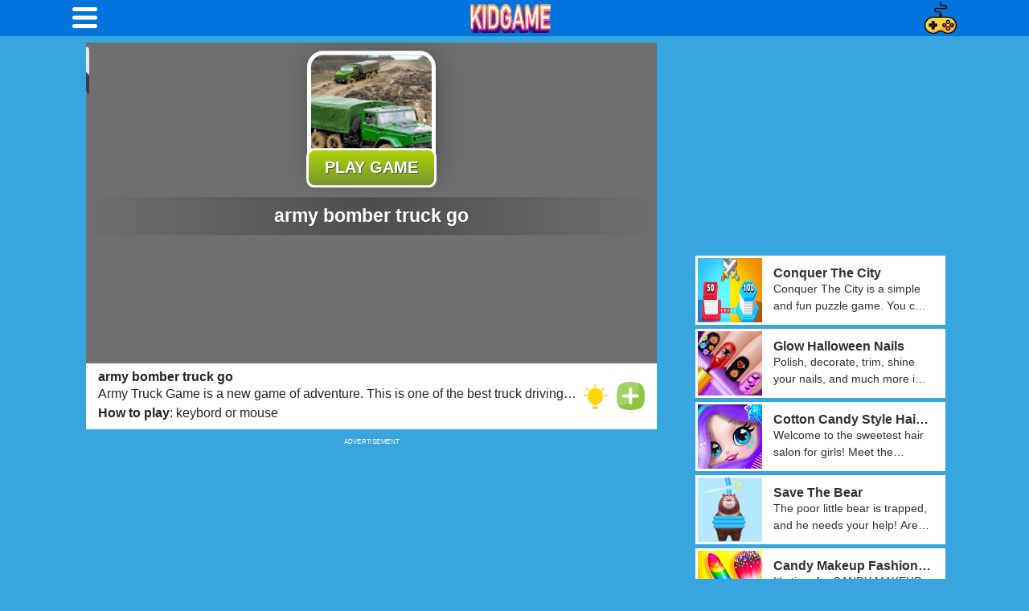

--- FILE ---
content_type: text/html;charset=UTF-8
request_url: https://kidgamehub.com/game/army-bomber-truck-go
body_size: 14753
content:
<!DOCTYPE html>
<html lang="en">
<head>
    <title>army bomber truck go - Free online games for kids on kidgamehub.com</title>
    <meta charset="UTF-8">
    <link rel="shortcut icon" href="/static/kidgamehub2/favicon.ico" type="image/x-icon">
    <meta name="viewport" content="width=device-width,initial-scale=1,viewport-fit=cover">
    <meta name="keywords"
          content="army bomber truck go, free games, online games, free online games, mobile games,  play games, games for kids, kids games, education games for kids, car games for kids, truck games for kids, kidgamehub">
    <meta name="description"
          content="<p>Army Truck Game is a new game of adventure. This is one of the best truck driving game as it offers multiple challenging Levels and realistic offroad tracks which made this a real truck game. Become the most eligible army truck driver by driving military transport vehicles to transport Soldiers to assigned Places.This new army cargo truck is different than other army cargo truck Games.</p>
<p><b>How to play</b>: keybord or mouse</p> ">
<link rel="manifest" href="/static/kidgamehub2/manifest.json">


<script async src="https://pagead2.googlesyndication.com/pagead/js/adsbygoogle.js?client=ca-pub-5879549236249597"
        crossorigin="anonymous"></script>

<style>
    html,
    body {
        margin: 0 0;
        padding: 0 0;
        font-size: 62.5%;
        font-family: Roboto, Opensans, sans-serif, Arial, Helvetica, sans-serif;
        user-select: none
    }

    header {
        width: 100%;
        height: 4.5rem;
        box-sizing: border-box;
        padding: 0 2.5rem;
        display: flex;
        justify-content: space-between;
        align-items: center;
        position: relative;
        background-color: #0073dd
    }

    header .logo {
        justify-self: center;
        display: flex;
        justify-content: center;
        height: 80%
    }

    header .logo img,
    header .logo svg {
        width: auto;
        height: 100%
    }

    header nav {
        display: flex;
        flex-direction: column;
        justify-content: center;
        position: relative
    }

    header nav label {
        cursor: pointer;
        z-index: 2
    }

    header nav input[type=checkbox]:checked~ul {
        display: block;
        transition: 200ms ease-in
    }

    header nav input[type=checkbox] {
        opacity: 0;
        float: right;
        z-index: 1;
        display: none
    }

    header nav input[type=checkbox]:checked:after {
        display: flex;
        content: "";
        width: 100%;
        height: 100%;
        position: absolute;
        top: 0;
        left: 0;
        z-index: 10;
        background-color: #39a5de
    }

    header nav ul {
        display: none;
        position: absolute;
        top: 3rem;
        right: 0;
        background-color: #4bb8f1;
        margin: 0 auto;
        padding: 1rem 0 2rem;
        z-index: 99999
    }

    header nav ul a {
        text-decoration: none
    }

    header nav ul a li {
        list-style: none;
        padding: 1rem;
        font-weight: 400;
        font-size: 1.6rem;
        line-height: 1rem;
        letter-spacing: 2px;
        text-align: center;
        color: #fff
    }

    header nav ul a:hover {
        display: block;
        background-color: #2999d4;
        padding: 1rem 0
    }

    .ads-box {
        height: 320px;
        text-align: center
    }

    .ads-box p {
        font-size: 1rem;
        color: #fff;
        text-align: center;
        margin-top: 0;
        margin-bottom: 0;
        transform: scale(0.8)
    }

    .image-box {
        width: 100%;
        height: 0;
        padding-bottom: 100%;
        position: relative
    }

    .image-box .image-background {
        width: 100%;
        height: 100%;
        position: absolute;
        top: 0;
        left: 0
    }

    .image-box .image-background img {
        width: 100%;
        height: 100%
    }

    .game:hover {
        transform-origin: center center;
        transform: scale(1.05);
        transition: all .2s linear
    }

    .game:hover .game-title {
        visibility: visible !important
    }

    .game .game-title {
        font-size: 1.4rem;
        visibility: hidden;
        width: 100%;
        height: 50%;
        margin: 0 0;
        padding-bottom: 1rem;
        position: absolute;
        bottom: 0;
        left: 0;
        background: linear-gradient(to bottom, rgba(255, 255, 255, 0), rgba(0, 0, 0, 0.6));
        color: #fff;
        font-weight: bold;
        display: flex;
        justify-content: center;
        align-items: flex-end;
        text-align: center;
        transition: all .2s linear
    }

    .play-button {
        width: 8.5rem;
        height: 8.5rem;
        border: .4rem solid #fff;
        border-radius: 50% 50%;
        background-color: #e43;
        display: flex;
        justify-content: center;
        align-items: center
    }

    .play-button h3 {
        margin: 0 0;
        font-size: 2rem;
        font-family: Montserrat;
        font-weight: 900;
        line-height: 1.2em;
        color: #fff
    }

    .more-button-container {
        width: 100%;
        display: flex;
        justify-content: center;
        align-items: center;
        margin-bottom: 1rem;
        cursor: pointer
    }

    .more-button-container .loadingImage {
        animation: loadingAnimation 1s linear infinite
    }

    .more-button-container .load-more-button {
        width: 12rem;
        height: 4.5rem;
        background: #e43;
        border: 3px solid #fff;
        border-radius: 10px;
        display: flex;
        justify-content: center;
        align-items: center
    }

    .more-button-container .load-more-button h3 {
        color: #fff;
        font-size: 1.6rem;
        font-weight: bold;
        line-height: 1.15em
    }

    .cookie-tip {
        position: fixed;
        left: 0;
        bottom: -100%;
        width: 100%;
        height: 6rem;
        transition: all 1s;
        padding: .2rem;
        box-sizing: border-box;
        display: flex;
        flex-direction: row;
        background-color: rgba(255, 255, 255, .94);
        z-index: 9999;
        align-items: center
    }

    .cookie-tip .tip-text {
        font-size: 1rem;
        color: #000;
        margin: 0 .6rem
    }

    .cookie-tip .tip-text a {
        text-decoration: none;
        color: rgba(148, 110, 254, .8)
    }

    .cookie-tip .gotBtn {
        background-color: rgba(148, 110, 254, .8);
        color: #fff;
        font-size: 1.6rem;
        font-weight: 400;
        padding: .8rem;
        width: 30%
    }

    footer {
        width: 100%;
        min-height: 18rem;
        box-sizing: border-box;
        display: flex;
        flex-direction: column;
        padding-top: 1.2rem
    }

    footer .bg-image {
        width: 100%;
        display: flex;
        justify-content: center;
        background-color: #4bb8f1
    }

    footer .bg-image img,
    footer .bg-image svg {
        display: block;
        width: 80%
    }

    footer .about-info {
        width: 100%;
        padding: 0 2.8rem 2rem;
        background-color: #2999d4;
        box-sizing: border-box
    }

    footer .about-info h3 {
        text-align: center;
        font-size: 1.8rem;
        height: 3.8rem;
        color: #fff;
        margin: 0 0;
        line-height: 3.6rem
    }

    footer .about-info p {
        color: #fff;
        font-size: 1.2rem;
        line-height: 1.8rem;
        margin: 0 0
    }

    footer ul {
        list-style: none;
        margin: 0 0;
        padding: 0 0;
        background-color: #fff;
        display: flex;
        height: 4.5rem;
        align-items: center;
        justify-content: space-evenly
    }

    footer ul li a {
        font-size: 1.2rem;
        line-height: 1.7rem;
        color: #2999d4
    }

    @keyframes loadingAnimation {
        to {
            transform: rotate(360deg)
        }
    }

    :root {
        --full-screen-width: 100%;
        --full-screen-height: 100%
    }

    .cookie-tip {
        height: 6rem
    }

    .landscape {
        width: 100%
    }

    body {
        background-color: #39a5de;
        display: flex;
        flex-direction: column;
        align-items: center;
        user-select: none
    }

    @media(max-width: 1023px) {
        header {
            padding: 0 calc((100% - 71rem) / 2)
        }
    }

    @media(min-width: 1240px) {
        header {
            padding: 0 calc((100% - 110rem) / 2)
        }
    }

    .main-content {
        width: 100%;
        display: flex;
        box-sizing: border-box
    }

    @media(max-width: 860px) {
        .main-content {
            flex-direction: column;
            padding: .8rem 2rem 0;
            align-items: center
        }

        .main-content aside {
            display: none !important
        }
    }

    @media(min-width: 861px) {
        .main-content {
            justify-content: space-around;
            flex-direction: row;
            padding: .8rem 0
        }

        .main-content aside {
            width: 30%;
            margin-left: 0 !important
        }

        .main-content aside ul {
            width: 100%;
            display: flex;
            flex-direction: column;
            align-items: center
        }

        .main-content aside ul li {
            height: auto;
            margin-top: 0
        }

        .main-content aside ul li .game-cover {
            height: auto
        }
    }

    @media(min-width: 1140px) {
        .main-content {
            justify-content: center;
            padding: .8rem 1rem
        }

        .main-content aside {
            margin-left: 5.1rem !important
        }
    }

    .main-content .ltr-content {
        max-width: 71rem;
        min-width: 56rem;
        align-items: center
    }

    .main-content .ltr-content .action-bar {
        width: 100%;
        display: flex;
        justify-content: space-between;
        align-items: center;
        padding: 0 3rem;
        box-sizing: border-box
    }

    .main-content .ltr-content .action-bar h3 {
        font-size: 3rem;
        line-height: 1.15em;
        color: #fff;
        font-weight: 400;
        margin: 0 0
    }

    .main-content .ltr-content .action-bar .button-group {
        display: flex
    }

    .main-content .ltr-content .action-bar .button-group * {
        margin: 0 .5rem;
        cursor: pointer
    }

    @media(max-width: 860px) {
        .main-content .ltr-content {
            width: 100%
        }
    }

    @media(min-width: 861px) {
        .main-content .ltr-content {
            width: 60%
        }
    }

    @media(min-width: 1240px) {
        .main-content .ltr-content {
            width: 80rem
        }
    }

    @media(min-width: 1366px) {
        .main-content .ltr-content {
            width: calc(100% - 40rem)
        }
    }

    .main-content .ltr-content .game-container {
        width: 100%;
        position: relative
    }

    .main-content .ltr-content .game-container .game-action-area {
        display: flex;
        justify-content: space-between;
        padding-bottom: 1.5rem
    }

    .main-content .ltr-content .game-container .game-action-area h3 {
        font-family: BalooBhaina-Regular;
        color: #fff;
        line-height: 3.3rem;
        font-size: 2rem;
        margin: 0 0
    }

    .main-content .ltr-content .game-container .game-action-area .button-group {
        display: flex
    }

    .main-content .ltr-content .game-container .game-action-area .button-group div {
        padding: 0 .5rem
    }

    .main-content .ltr-content .game-container .game-iframe {
        position: relative;
        background-color: #707070;
        box-sizing: border-box
    }

    .main-content .ltr-content .game-container .game-iframe #ad-container {
        width: 100%;
        height: 100%;
        display: none;
        position: absolute;
        top: 0;
        left: 0;
        background-color: #000;
        z-index: 1000
    }

    .main-content .ltr-content .game-container .game-iframe .game-area {
        width: 100%;
        height: 0px;
        padding-bottom: 56.25%;
        position: relative;
        overflow: hidden
    }

    .main-content .ltr-content .game-container .game-iframe .game-area .play_btn {
        width: 100%;
        height: 100%;
        position: absolute;
        top: 50%;
        left: 50%;
        transform: translate(-50%, -50%);
        overflow: hidden
    }

    .main-content .ltr-content .game-container .game-iframe .game-area .play_btn .bg {
        width: 100%;
        position: absolute;
        top: 0;
        left: 0
    }

    .main-content .ltr-content .game-container .game-iframe .game-area .play_btn .game-play {
        width: 100%;
        display: flex;
        position: absolute;
        bottom: 12%;
        left: 50%;
        transform: translate(-50%, 0);
        justify-content: center;
        align-items: center;
        gap: 2rem
    }

    .main-content .ltr-content .game-container .game-iframe .game-area .play_btn .game-play .egg {
        display: block;
        width: 25rem;
        height: auto;
        position: relative;
        animation: breathFloat 3s infinite ease-in-out
    }

    .main-content .ltr-content .game-container .game-iframe .game-area .play_btn .game-play .egg img {
        width: 100%;
        transform: rotate(-15deg) translateY(-1rem);
        transform-origin: center center
    }

    .main-content .ltr-content .game-container .game-iframe .game-area .play_btn .game-play .egg #play_font {
        width: 80%;
        height: auto;
        display: none;
        position: absolute;
        top: 50%;
        left: 50%;
        transform: translate(-50%, -50%) rotate(-5deg);
        transform-origin: center center
    }

    .main-content .ltr-content .game-container .game-iframe .game-area .play_btn .game-play .egg.loaded:after {
        content: "";
        display: block;
        width: 10rem;
        height: 1.75rem;
        background: no-repeat url([data-uri]);
        background-size: contain;
        position: absolute;
        bottom: -1.75rem;
        left: 50%;
        transform: translateX(-50%)
    }

    .main-content .ltr-content .game-container .game-iframe .game-area .play_btn .game-play .dragon {
        width: 15rem;
        position: relative
    }

    .main-content .ltr-content .game-container .game-iframe .game-area .play_btn .game-play .dragon.loaded:after {
        content: "";
        display: block;
        width: 8rem;
        height: 1rem;
        background: no-repeat url([data-uri]);
        background-size: cover;
        position: absolute;
        bottom: 0rem;
        left: 50%;
        transform: translateX(-50%)
    }

    .main-content .ltr-content .game-container .game-iframe .game-area .play_btn .button {
        width: 18rem;
        position: absolute;
        top: 50%;
        left: 50%;
        transform: translate(-50%, -50%)
    }

    .main-content .ltr-content .game-container .game-iframe .game-area .play_btn .loader {
        height: 20px;
        width: 250px;
        visibility: hidden;
        position: absolute;
        top: 0;
        bottom: 0;
        left: 0;
        right: 0;
        margin: auto
    }

    .main-content .ltr-content .game-container .game-iframe .game-area .play_btn .loader--dot {
        animation: loader ease-in-out 3s infinite;
        height: 20px;
        width: 20px;
        border-radius: 100%;
        background-color: #000;
        position: absolute;
        border: 2px solid #fff
    }

    .main-content .ltr-content .game-container .game-iframe .game-area .play_btn .loader--dot:first-child {
        background-color: #8cc759;
        animation-delay: .5s
    }

    .main-content .ltr-content .game-container .game-iframe .game-area .play_btn .loader--dot:nth-child(2) {
        background-color: #8c6daf;
        animation-delay: .4s
    }

    .main-content .ltr-content .game-container .game-iframe .game-area .play_btn .loader--dot:nth-child(3) {
        background-color: #ef5d74;
        animation-delay: .3s
    }

    .main-content .ltr-content .game-container .game-iframe .game-area .play_btn .loader--dot:nth-child(4) {
        background-color: #f9a74b;
        animation-delay: .2s
    }

    .main-content .ltr-content .game-container .game-iframe .game-area .play_btn .loader--dot:nth-child(5) {
        background-color: #60beeb;
        animation-delay: .1s
    }

    .main-content .ltr-content .game-container .game-iframe .game-area .play_btn .loader--dot:nth-child(6) {
        background-color: #fbef5a;
        animation-delay: 0s
    }

    .main-content .ltr-content .game-container .game-iframe .game-area .play_btn .loader--text {
        position: absolute;
        top: 200%;
        left: 0;
        right: 0;
        width: 4rem;
        margin: auto
    }

    .main-content .ltr-content .game-container .game-iframe .game-area .play_btn .loader--text:after {
        color: #fff;
        content: "Loading";
        font-weight: bold;
        animation: loading-text 3s infinite
    }

    @keyframes loader {
        15% {
            transform: translateX(0)
        }

        45% {
            transform: translateX(230px)
        }

        65% {
            transform: translateX(230px)
        }

        95% {
            transform: translateX(0)
        }
    }

    @keyframes loading-text {
        0% {
            content: "Loading"
        }

        25% {
            content: "Loading."
        }

        50% {
            content: "Loading.."
        }

        75% {
            content: "Loading..."
        }
    }

    .main-content .ltr-content .game-container .game-iframe .game-area iframe {
        width: 100%;
        height: 100%;
        border: none;
        display: block;
        overflow: hidden;
        position: absolute;
        top: 0;
        left: 0
    }

    .main-content .ltr-content .game-container .game-iframe .game-area .cancel-fullscreen {
        position: fixed;
        top: 10%;
        left: 0;
        display: none;
        cursor: pointer;
        z-index: 999
    }

    .main-content .ltr-content .game-container .game-iframe .game-area #recommend-tip {
        width: 6rem;
        display: grid;
        grid-template-columns: 100%;
        grid-row-gap: .5rem;
        position: absolute;
        top: .5rem;
        left: .5rem;
        transform: translateX(-110%);
        z-index: 1000
    }

    .main-content .ltr-content .game-container .game-iframe .game-area #recommend-tip .game {
        border-radius: .5rem;
        overflow: hidden
    }

    .main-content .ltr-content .game-container .game-iframe .game-area:-webkit-full-screen {
        width: var(--full-screen-width) !important;
        height: var(--full-screen-height) !important;
        right: 0;
        bottom: 0
    }

    .main-content .ltr-content .game-container .game-iframe .game-area:-webkit-full-screen iframe {
        width: 100%;
        height: 100%
    }

    .main-content .ltr-content .game-container .game-description {
        width: 100%;
        background-color: #fff;
        padding: .8rem 1.5rem;
        box-sizing: border-box;
        display: flex;
        flex-direction: column;
        align-items: center;
        transition: all .3s ease-in
    }

    .main-content .ltr-content .game-container .game-description .game-info {
        height: 100%;
        width: 100%;
        display: flex;
        flex-direction: row;
        justify-content: space-between;
        align-items: center
    }

    .main-content .ltr-content .game-container .game-description .game-info .info-one {
        display: flex;
        justify-content: space-between;
        align-items: center;
        width: 100%
    }

    .main-content .ltr-content .game-container .game-description .game-info .info-one .game-title {
        display: flex;
        flex-direction: column
    }

    .main-content .ltr-content .game-container .game-description .game-info .info-one .game-title h3 {
        margin: 0 0;
        color: #252525;
        font-size: 1.6rem
    }

    .main-content .ltr-content .game-container .game-description .game-info .info-one .button-group {
        height: 100%;
        display: flex;
        align-items: center;
        align-self: center;
        padding-left: .5rem
    }

    .main-content .ltr-content .game-container .game-description .game-info .info-one .button-group .expand-button {
        display: flex;
        align-items: center;
        cursor: pointer;
        padding: .2rem;
        transition: all .2s ease-in;
        transform-origin: center center;
        margin-right: 1rem
    }

    .main-content .ltr-content .game-container .game-description .game-info .info-one .button-group .fullscreen {
        cursor: pointer
    }

    .main-content .ltr-content .game-container .game-description .game-info .info-one .button-group .fullscreen img {
        height: 3.5rem
    }

    .main-content .ltr-content .game-container .game-description p {
        margin: 0 0;
        text-align: left;
        font-size: 1.6rem;
        line-height: 1.5em;
        color: #252525;
        display: -webkit-box;
        -webkit-box-orient: vertical;
        -webkit-line-clamp: 1;
        overflow: hidden;
        text-overflow: ellipsis;
        transition: all .3s ease-in
    }

    .main-content .ltr-content .game-list {
        width: 100%;
        box-sizing: border-box;
        padding: 1rem 0 2rem
    }

    .main-content .ltr-content .game-list .game-box {
        width: 100%;
        display: grid;
        grid-template-columns: repeat(6, calc((100% - 7.5rem) / 6));
        grid-template-rows: auto;
        grid-gap: 1.5rem 1.5rem
    }

    .main-content .ltr-content .game-list .game-box .ads-box {
        grid-column: 1/7
    }

    .main-content .ltr-content .game-list .game-box .ads-box p {
        margin-top: 0
    }

    .main-content .ltr-content .game-list .game-box .ads-box-1 {
        grid-row: 1/2
    }

    .main-content .ltr-content .game-list .game-box .ads-box-2 {
        grid-row: 8/9
    }

    @media(max-width: 1024px) {
        .main-content .ltr-content .game-list .game-box {
            grid-template-columns: repeat(5, calc((100% - 6rem) / 5)) !important
        }

        .main-content .ltr-content .game-list .game-box .ads-box {
            grid-column: 1/6
        }
    }

    .main-content .ltr-content .game-list .game-box .game {
        display: block;
        width: 100%;
        height: 0;
        padding-bottom: calc(100% - 0.6rem);
        position: relative;
        border-radius: 1rem;
        overflow: hidden
    }

    .main-content .ltr-content .game-list .game-box .game a {
        display: block;
        position: absolute;
        width: calc(100% - 0.6rem);
        height: calc(100% - 0.6rem);
        top: 0rem;
        left: 0rem;
        border-radius: 1rem;
        overflow: hidden;
        border: .2rem solid #fff
    }

    .main-content .ltr-content .instruction-container {
        width: 100%;
        padding: 2rem 2rem 4rem;
        border-radius: 1rem;
        background-color: #6cd9ff;
        display: flex;
        flex-direction: column;
        align-items: flex-start;
        color: #115a7f;
        box-sizing: border-box
    }

    .main-content .ltr-content .instruction-container .devices,
    .main-content .ltr-content .instruction-container .tags {
        flex-wrap: wrap
    }

    .main-content .ltr-content .instruction-container .devices,
    .main-content .ltr-content .instruction-container .tags,
    .main-content .ltr-content .instruction-container .instruction,
    .main-content .ltr-content .instruction-container .description,
    .main-content .ltr-content .instruction-container .tips,
    .main-content .ltr-content .instruction-container .ratings {
        display: flex;
        justify-content: left;
        align-items: center
    }

    .main-content .ltr-content .instruction-container .devices p,
    .main-content .ltr-content .instruction-container .tags p,
    .main-content .ltr-content .instruction-container .instruction p,
    .main-content .ltr-content .instruction-container .description p,
    .main-content .ltr-content .instruction-container .tips p,
    .main-content .ltr-content .instruction-container .ratings p {
        font-size: 1.6rem;
        font-weight: 700;
        margin: 0 0
    }

    .main-content .ltr-content .instruction-container .devices .text-box,
    .main-content .ltr-content .instruction-container .tags .text-box,
    .main-content .ltr-content .instruction-container .instruction .text-box,
    .main-content .ltr-content .instruction-container .description .text-box,
    .main-content .ltr-content .instruction-container .tips .text-box,
    .main-content .ltr-content .instruction-container .ratings .text-box {
        margin-right: .5rem;
        padding: .25rem .5rem
    }

    .main-content .ltr-content .instruction-container .devices .text-box p,
    .main-content .ltr-content .instruction-container .tags .text-box p,
    .main-content .ltr-content .instruction-container .instruction .text-box p,
    .main-content .ltr-content .instruction-container .description .text-box p,
    .main-content .ltr-content .instruction-container .tips .text-box p,
    .main-content .ltr-content .instruction-container .ratings .text-box p {
        font-weight: 400;
        font-size: 1.4rem;
        padding: 0 0
    }

    .main-content .ltr-content .instruction-container .description,
    .main-content .ltr-content .instruction-container .instruction,
    .main-content .ltr-content .instruction-container .tips {
        padding: .25rem 0
    }

    .main-content .ltr-content .instruction-container .description .description-content,
    .main-content .ltr-content .instruction-container .description .instruction-content,
    .main-content .ltr-content .instruction-container .description .tip-content,
    .main-content .ltr-content .instruction-container .instruction .description-content,
    .main-content .ltr-content .instruction-container .instruction .instruction-content,
    .main-content .ltr-content .instruction-container .instruction .tip-content,
    .main-content .ltr-content .instruction-container .tips .description-content,
    .main-content .ltr-content .instruction-container .tips .instruction-content,
    .main-content .ltr-content .instruction-container .tips .tip-content {
        font-weight: 400;
        font-size: 1.4rem;
        padding: 0 0
    }

    .main-content aside {
        max-width: 30.5rem;
        min-width: 26rem;
        display: flex;
        flex-direction: column;
        align-items: center;
        margin-left: 5.1rem
    }

    .main-content aside ul {
        list-style: none;
        margin: 0 0;
        padding: 0 0
    }

    .main-content aside ul li {
        width: 100%;
        height: 8rem;
        margin-top: .5rem;
        background-color: #fff;
        overflow: hidden;
        border: .3rem solid #fff;
        transition: transform .2s linear
    }

    .main-content aside ul li:first-child {
        margin-top: 0;
        margin-bottom: .5rem
    }

    .main-content aside ul li a {
        width: 100%;
        height: 100%;
        display: flex;
        align-items: center;
        text-decoration: none
    }

    .main-content aside ul li a .game-cover {
        width: 8rem;
        height: 8rem;
        flex: 1 1 auto
    }

    .main-content aside ul li a .game-description {
        width: calc(100% - 8rem);
        padding: .5rem 1.4rem;
        box-sizing: border-box
    }

    .main-content aside ul li a .game-description h3 {
        color: #313131;
        font-size: 1.6rem;
        margin: 0 0;
        display: -webkit-box;
        -webkit-box-orient: vertical;
        -webkit-line-clamp: 1;
        text-overflow: ellipsis;
        overflow: hidden
    }

    .main-content aside ul li a .game-description p {
        color: #313131;
        font-size: 1.4rem;
        line-height: 1.5em;
        margin: 0 0;
        display: -webkit-box;
        -webkit-box-orient: vertical;
        -webkit-line-clamp: 2;
        text-overflow: ellipsis;
        overflow: hidden
    }

    .main-content aside ul li:hover {
        transform: scale(1.05);
        transform-origin: center center
    }

    .main-content aside ul .aside-ads {
        width: 100%
    }

    @keyframes breathFloat {
        50% {
            transform: translateY(1rem) scale(1.1)
        }

        100% {
            transform: translateY(0) scale(1)
        }
    }

    .ease-in {
        animation: easeInRecommend 1s ease-in forwards
    }

    .ease-in .game {
        animation: 2s breathRecommend 1s ease-in-out infinite
    }

    .ease-out {
        animation: easeOutRecommend 1s ease-out forwards
    }

    @keyframes easeInRecommend {
        from {
            transform: translateX(-110%)
        }

        to {
            transform: translateX(0)
        }
    }

    @keyframes easeOutRecommend {
        from {
            transform: translateX(0)
        }

        to {
            transform: translateX(-110%)
        }
    }

    @keyframes breathRecommend {
        0% {
            transform: scale(1)
        }

        50% {
            transform: scale(1.1)
        }

        100% {
            transform: scale(1)
        }
    }
    .PRESplash {
        cursor: pointer;
    }

    .PRESplash > div {
        box-sizing: border-box;
        text-align: center
    }

    .pre-action-button {
        text-decoration: none !important;
        color: #fff !important;
        display: inline-block;
        background: #99c506;
        background: -webkit-linear-gradient(#aed409, #77952b);
        background: -o-linear-gradient(#aed409, #77952b);
        background: -moz-linear-gradient(#aed409, #77952b);
        background: linear-gradient(#aed409, #77952b);
        padding: 10px 20px;
        border-radius: 10px;
        border: 3px solid #fff;
        color: #fff;
        text-decoration: none;
        font-size: 20px;
        font-weight: 900;
        text-transform: uppercase;
        position: relative;
        bottom: 0;
        white-space: nowrap;
        margin-bottom: -30px;
        left: -50%;
        cursor: pointer;
        text-shadow: 1px 1px #505050;
        transition: all .2s;
        animation: pulseImage 1.5s infinite ease-in-out;
    }

    .pre-action-button:after {
        content: "\00bb";
        position: absolute;
        opacity: 0;
        right: 5px;
        transition: .5s
    }

    .pre-action-button:active {
        color: #fff;
        background-color: #3e8e41;
        box-shadow: 0 2px #666;
        transform: translateY(2px) translateX(1px)
    }

    .PRESplash .pre-splash-title {
        font-size: 23px;
        font-weight: 700;
        color: #fff;
        padding: 10px;
        margin-top: 21px !important;
        text-align: center;
        position: relative;
        text-shadow: 1px 1px #505050;
        background: -moz-linear-gradient(left, rgba(30, 87, 153, 0) 0, rgba(0, 0, 0, .3) 50%, rgba(125, 185, 232, 0) 100%);
        background: -webkit-linear-gradient(left, rgba(30, 87, 153, 0) 0, rgba(0, 0, 0, .3) 50%, rgba(125, 185, 232, 0) 100%);
        background: linear-gradient(to right, rgba(30, 87, 153, 0) 0, rgba(0, 0, 0, .3) 50%, rgba(125, 185, 232, 0) 100%);
        filter: progid:DXImageTransform.Microsoft.gradient(startColorstr='#001e5799', endColorstr='#007db9e8', GradientType=1)
    }

    .PRESplash .pre-splash-thumb {
        cursor: pointer;
        width: 150px;
        height: 150px;
        display: inline-block;
        background-size: cover;
        background-position: center center;
        background-repeat: no-repeat;
        border-radius: 20px;
        border: 5px solid #fff;
        position: relative;
        box-shadow: 4px 2px 30px #505050
    }

    .pre-splash-button-bolder {
        position: absolute;
        left: 50%;
        margin-top: -40px
    }

    #preloadContainerPbox.wgBg:before {
        content: " ";
        position: absolute;
        top: 0;
        left: 0;
        width: 100%;
        height: 100%;
        background: #343434;
        background-repeat: no-repeat;
        background-size: cover;
    }

    #preloadContainerPbox {
        overflow: hidden;
    }

    .pre-action-button:hover {
        text-decoration: none;
        color: #fff;
        padding-right: 35px !important;
        background-color: #3e8e41;
        background: -webkit-linear-gradient(#87ae00, #77952b);
        background: -o-linear-gradient(#87ae00, #77952b);
        background: -moz-linear-gradient(#87ae00, #77952b);
        background: linear-gradient(#87ae00, #77952b)
    }

    .pre-action-button:hover:after {
        opacity: 1;
        right: 15px
    }
</style>
</head>
<body>


<header>

    <nav><label class="menu-button" for="menu-toggle">
            <!-- <img importance="low" src="/static/image/menu-mobile.svg" alt="">-->
            <svg xmlns="http://www.w3.org/2000/svg" width="30.941" height="25.935" viewBox="0 0 30.941 25.935">
                <defs>
                    <style>
                        .cls-pc {
                            fill: #fff;
                        }
                    </style>
                </defs>
                <g id="面包菜单" transform="translate(-319 -18)">
                    <g id="组_139" data-name="组 139" transform="translate(-418.396 -488.588)">
                        <path id="路径_94" data-name="路径 94" class="cls-pc"
                              d="M765.837,511.588H739.9a2.5,2.5,0,0,1,0-5h25.941a2.5,2.5,0,0,1,0,5Z"></path>
                    </g>
                    <g id="组_140" data-name="组 140" transform="translate(-418.396 -488.588)">
                        <path id="路径_95" data-name="路径 95" class="cls-pc"
                              d="M765.837,522.056H739.9a2.5,2.5,0,0,1,0-5h25.941a2.5,2.5,0,0,1,0,5Z"></path>
                    </g>
                    <g id="组_141" data-name="组 141" transform="translate(-418.396 -488.588)">
                        <path id="路径_96" data-name="路径 96" class="cls-pc"
                              d="M765.837,532.523H739.9a2.5,2.5,0,0,1,0-5h25.941a2.5,2.5,0,0,1,0,5Z"></path>
                    </g>
                </g>
            </svg>
        </label><input id="menu-toggle" type="checkbox">
        <ul class="menu" style="width:150px">
            <a href="/category/new-games">
                <li>New Game</li>
            </a>
            <a href="/category/topliked-games">
                <li>TOP LIKE</li>
            </a>
            <a href="/category/feature-games">
                <li>Featured</li>
            </a>
            <a href="/category/skill-games">
                <li>Skill Games</li>
            </a>
            <a href="/category/girl-games">
                <li>Girl Game</li>
            </a>
            <a href="/category/kids-games">
                <li>Kid Game</li>
            </a>
        </ul>
    </nav>

    <a class="logo" href="/">
        <img alt="web_logo" style="width:100px" src="/static/kidgamehub2/image/title_logo.png">
    </a>

    <a class="home-icon" href="/rank">
        <img style="width:40px" src="/static/kidgamehub2/image/rank.png">
    </a>
</header>
<section class="main-content">
    <div class="ltr-content">
        <div class="game-container">
            <div class="game-iframe">
                <div id="ad-container"></div>
                <div class="game-area">
                    <div class="play_btn">
                        <div class="gameDetail" style="margin-top: 10px;">
                            <div class="PRESplash">
                                <div>
                                    <div class="pre-splash-thumb" style="background-image: url('/static/game-icon/army-bomber-truck-go.jpg');"
                                         alt="army bomber truck go"></div>
                                    <div class="pre-splash-button-bolder">
                                        <a class="pre-action-button" id="pre-splash-btn" href="#">Play Game</a>
                                    </div>
                                </div>
                                <div class="pre-splash-title">army bomber truck go</div>
                            </div>
                        </div>
                        <div id="TheGameDiv" style="display:none;position: initial;width: 100%;height: 100%;">
                            <div class="game_content">
                            </div>
                        </div>
                    </div>
                    <div class="cancel-fullscreen"><img src="/static/kidgamehub2/image/cancel-fullscreen.svg"
                                                        alt="fullscreen button"></div>
                    <div id="recommend-tip">
                        <div class="game"><a href="/game/Pancake-Run">
                                <div class="image-box">
                                    <div class="image-background">
                                        <img src="/static/kidgamehub2/image/method-draw-image.svg"
                                             data-src="/static/game-icon/Pancake-Run.jpg"
                                             class="lazy" alt="Pancake Run">
                                    </div>
                                </div>
                            </a></div>
                    </div>
                </div>
            </div>
            <div class="game-description">
                <div class="game-info">
                    <div class="info-one">
                        <div class="game-title">
                            <h3>army bomber truck go</h3>
                            <p><p>Army Truck Game is a new game of adventure. This is one of the best truck driving game as it offers multiple challenging Levels and realistic offroad tracks which made this a real truck game. Become the most eligible army truck driver by driving military transport vehicles to transport Soldiers to assigned Places.This new army cargo truck is different than other army cargo truck Games.</p>
<p><b>How to play</b>: keybord or mouse</p> </p>
                        </div>
                        <div class="button-group">
                            <div class="expand-button"><img src="/static/kidgamehub2/image/open-howto.svg" alt=""></div>
                            <div class="fullscreen add-button"><img src="/static/kidgamehub2/image/plus.png"
                                                         alt="fullscreen button">
                            </div>
                        </div>
                    </div>
                </div>
            </div>
        </div>
        <div class="game-list">
            <div class="game-box">
                <div class="ads-box ads-box-1">
                    <p>ADVERTISEMENT</p>
                    <!-- detail_table -->
                    <ins class="adsbygoogle"
                         style="display:block"
                         data-ad-client="ca-pub-5879549236249597"
                         data-ad-slot="9241295110"
                         data-ad-format="auto"
                         data-full-width-responsive="true"></ins>
                    <script>
                        (adsbygoogle = window.adsbygoogle || []).push({});
                    </script>
                </div>

                <div class="ads-box ads-box-2">
                    <p>ADVERTISEMENT</p>
                    <!-- detail_table -->
                    <ins class="adsbygoogle"
                         style="display:block"
                         data-ad-client="ca-pub-5879549236249597"
                         data-ad-slot="9241295110"
                         data-ad-format="auto"
                         data-full-width-responsive="true"></ins>
                    <script>
                        (adsbygoogle = window.adsbygoogle || []).push({});
                    </script>
                </div>
                        <div class="game">
                            <a href="/game/Truck-Loader-Master" title="Truck Loader Master">
                                <div class="image-box">
                                    <div class="image-background">
                                        <img src="/static/kidgamehub2/image/method-draw-image.svg"
                                             data-src="/static/game-icon/Truck-Loader-Master.jpg"
                                             class="lazy" alt="Truck Loader Master">
                                    </div>
                                </div>
                            </a></div>
                        <div class="game">
                            <a href="/game/Camper-Trucks-Jigsaw" title="Camper Trucks Jigsaw">
                                <div class="image-box">
                                    <div class="image-background">
                                        <img src="/static/kidgamehub2/image/method-draw-image.svg"
                                             data-src="/static/game-icon/Camper-Trucks-Jigsaw.jpg"
                                             class="lazy" alt="Camper Trucks Jigsaw">
                                    </div>
                                </div>
                            </a></div>
                        <div class="game">
                            <a href="/game/Muddy-Trucks-Jigsaw" title="Muddy Trucks Jigsaw">
                                <div class="image-box">
                                    <div class="image-background">
                                        <img src="/static/kidgamehub2/image/method-draw-image.svg"
                                             data-src="/static/game-icon/Muddy-Trucks-Jigsaw.jpg"
                                             class="lazy" alt="Muddy Trucks Jigsaw">
                                    </div>
                                </div>
                            </a></div>
                        <div class="game">
                            <a href="/game/Cute-Trucks-For-Kids-Coloring" title="Cute Trucks For Kids Coloring">
                                <div class="image-box">
                                    <div class="image-background">
                                        <img src="/static/kidgamehub2/image/method-draw-image.svg"
                                             data-src="/static/game-icon/Cute-Trucks-For-Kids-Coloring.jpg"
                                             class="lazy" alt="Cute Trucks For Kids Coloring">
                                    </div>
                                </div>
                            </a></div>
                        <div class="game">
                            <a href="/game/Snowy-Trucks-Hidden" title="Snowy Trucks Hidden">
                                <div class="image-box">
                                    <div class="image-background">
                                        <img src="/static/kidgamehub2/image/method-draw-image.svg"
                                             data-src="/static/game-icon/Snowy-Trucks-Hidden.jpg"
                                             class="lazy" alt="Snowy Trucks Hidden">
                                    </div>
                                </div>
                            </a></div>
                        <div class="game">
                            <a href="/game/Logging-Trucks-Coloring" title="Logging Trucks Coloring">
                                <div class="image-box">
                                    <div class="image-background">
                                        <img src="/static/kidgamehub2/image/method-draw-image.svg"
                                             data-src="/static/game-icon/Logging-Trucks-Coloring.jpg"
                                             class="lazy" alt="Logging Trucks Coloring">
                                    </div>
                                </div>
                            </a></div>
                        <div class="game">
                            <a href="/game/Offroad-Trucks-Differences" title="Offroad Trucks Differences">
                                <div class="image-box">
                                    <div class="image-background">
                                        <img src="/static/kidgamehub2/image/method-draw-image.svg"
                                             data-src="/static/game-icon/Offroad-Trucks-Differences.jpg"
                                             class="lazy" alt="Offroad Trucks Differences">
                                    </div>
                                </div>
                            </a></div>
                        <div class="game">
                            <a href="/game/Christmas-Trucks-Memory" title="Christmas Trucks Memory">
                                <div class="image-box">
                                    <div class="image-background">
                                        <img src="/static/kidgamehub2/image/method-draw-image.svg"
                                             data-src="/static/game-icon/Christmas-Trucks-Memory.jpg"
                                             class="lazy" alt="Christmas Trucks Memory">
                                    </div>
                                </div>
                            </a></div>
                        <div class="game">
                            <a href="/game/Apocalypse-Truck" title="Apocalypse Truck">
                                <div class="image-box">
                                    <div class="image-background">
                                        <img src="/static/kidgamehub2/image/method-draw-image.svg"
                                             data-src="/static/game-icon/Apocalypse-Truck.jpg"
                                             class="lazy" alt="Apocalypse Truck">
                                    </div>
                                </div>
                            </a></div>
                        <div class="game">
                            <a href="/game/Xmas-Trucks-Jigsaw" title="Xmas Trucks Jigsaw">
                                <div class="image-box">
                                    <div class="image-background">
                                        <img src="/static/kidgamehub2/image/method-draw-image.svg"
                                             data-src="/static/game-icon/Xmas-Trucks-Jigsaw.jpg"
                                             class="lazy" alt="Xmas Trucks Jigsaw">
                                    </div>
                                </div>
                            </a></div>
                        <div class="game">
                            <a href="/game/Funny-Trucks-Coloring" title="Funny Trucks Coloring">
                                <div class="image-box">
                                    <div class="image-background">
                                        <img src="/static/kidgamehub2/image/method-draw-image.svg"
                                             data-src="/static/game-icon/Funny-Trucks-Coloring.jpg"
                                             class="lazy" alt="Funny Trucks Coloring">
                                    </div>
                                </div>
                            </a></div>
                        <div class="game">
                            <a href="/game/Milk-Trucks-Jigsaw" title="Milk Trucks Jigsaw">
                                <div class="image-box">
                                    <div class="image-background">
                                        <img src="/static/kidgamehub2/image/method-draw-image.svg"
                                             data-src="/static/game-icon/Milk-Trucks-Jigsaw.jpg"
                                             class="lazy" alt="Milk Trucks Jigsaw">
                                    </div>
                                </div>
                            </a></div>
            </div>
        </div>

        <div class="instruction-container">
            <div class="ratings">
                <p>Rating:</p>
                <div class="text-box">
                    <p>4.9</p>
                </div>
            </div>
            <div class="devices">
                <p>Platform:</p>
                <div class="text-box">
                    <p>Mobile</p>
                </div>
                <div class="text-box">
                    <p>Tablet</p>
                </div>
                <div class="text-box">
                    <p>Desktop</p>
                </div>
            </div>
            <div class="tags">
                <p>Tags:</p>
                <div class="text-box">
                    <p>ARCADE</p>
                </div>
                <div class="text-box">
                    <p>DRAW</p>
                </div>
                <div class="text-box">
                    <p>DRAWING</p>
                </div>
                <div class="text-box">
                    <p>FUN</p>
                </div>
                <div class="text-box">
                    <p>HTML5</p>
                </div>
                <div class="text-box">
                    <p>KIDS</p>
                </div>
                <div class="text-box">
                    <p>LOGIC</p>
                </div>
                <div class="text-box">
                    <p>LOGICAL</p>
                </div>
                <div class="text-box">
                    <p>SKILL</p>
                </div>
            </div>
            <div class="instruction">
                <p>How To Play:<span class="instruction-content">Use mouse or touch the screen!</span></p>
            </div>
            <div class="description">
                <p>Description:<span class="description-content"><p>Army Truck Game is a new game of adventure. This is one of the best truck driving game as it offers multiple challenging Levels and realistic offroad tracks which made this a real truck game. Become the most eligible army truck driver by driving military transport vehicles to transport Soldiers to assigned Places.This new army cargo truck is different than other army cargo truck Games.</p>
<p><b>How to play</b>: keybord or mouse</p> </span></p>
            </div>
        </div>
    </div>
    <aside class="landscape">
        <ul>
            <div class="aside-ads" style="margin-bottom: 10px;min-height: 250px;text-align: center">

                <!-- Dis_M -->
                <ins class="adsbygoogle"
                     style="display:block"
                     data-ad-client="ca-pub-5879549236249597"
                     data-ad-slot="4528229997"
                     data-ad-format="auto"
                     data-full-width-responsive="true"></ins>
                <script>
                    (adsbygoogle = window.adsbygoogle || []).push({});
                </script>


            </div>
                    <li><a href="/game/Conquer-The-City" title="Conquer The City">
                            <div class="game-cover">
                                <div class="image-box">
                                    <div class="image-background">
                                        <img src="/static/kidgamehub2/image/method-draw-image.svg"
                                             data-src="/static/game-icon/Conquer-The-City.jpg"
                                             class="lazy" alt="Conquer The City">
                                    </div>
                                </div>
                            </div>
                            <div class="game-description">
                                <h3>Conquer The City</h3>
                                <p>Conquer The City is a simple and fun puzzle game. You can click on the opponent's city to conquer them, and at the same time protect your own city from being occupied. When all the cities turn blue to represent you, you win! Swipe your finger to connect the two cities, don't worry if the situation is not good, try your skills! Join the game and become the greatest city conqueror!</p>
                            </div>
                        </a></li>
                    <li><a href="/game/Glow-Halloween-Nails" title="Glow Halloween Nails">
                            <div class="game-cover">
                                <div class="image-box">
                                    <div class="image-background">
                                        <img src="/static/kidgamehub2/image/method-draw-image.svg"
                                             data-src="/static/game-icon/Glow-Halloween-Nails.jpg"
                                             class="lazy" alt="Glow Halloween Nails">
                                    </div>
                                </div>
                            </div>
                            <div class="game-description">
                                <h3>Glow Halloween Nails</h3>
                                <p>Polish, decorate, trim, shine your nails, and much more in this FREE spine-chilling monster glow-in-the-dark makeup app game! Muah-hah-hah hah Decorate your nails in a makeover with glowing decals and glitter stickers to create a manicure fit for a Halloween theme party. This is the perfect glowing nail salon manicure for girls and ghouls!</p>
                            </div>
                        </a></li>
                    <li><a href="/game/Cotton-Candy-Hair-Salon" title="Cotton Candy Style Hair Salon">
                            <div class="game-cover">
                                <div class="image-box">
                                    <div class="image-background">
                                        <img src="/static/kidgamehub2/image/method-draw-image.svg"
                                             data-src="/static/game-icon/Cotton-Candy-Style-Hair-Salon.jpg"
                                             class="lazy" alt="Cotton Candy Style Hair Salon">
                                    </div>
                                </div>
                            </div>
                            <div class="game-description">
                                <h3>Cotton Candy Style Hair Salon</h3>
                                <p>Welcome to the sweetest hair salon for girls! Meet the Candylocks dolls with their crazy long and super soft cotton candy hair that begs to be styled! Curl, braid, straighten, cut, and move hair as you wish! Dye it in any color of the rainbow! Add yummy DIY hair accessories! Create cute makeup looks! Decorate your fantasy salon!</p>
                            </div>
                        </a></li>
                    <li><a href="/game/Save-The-Bear" title="Save The Bear">
                            <div class="game-cover">
                                <div class="image-box">
                                    <div class="image-background">
                                        <img src="/static/kidgamehub2/image/method-draw-image.svg"
                                             data-src="/static/game-icon/Save-The-Bear.jpg"
                                             class="lazy" alt="Save The Bear">
                                    </div>
                                </div>
                            </div>
                            <div class="game-description">
                                <h3>Save The Bear</h3>
                                <p>The poor little bear is trapped, and he needs your help! Are you willing to help the little bear out of danger? The operation of the game is very simple, you only need to slide to cut the rope, and the bear will run to the exit by himself. But there are many dangerous traps in the room, and the little bear is so scared that he ignores the danger. Help Little Bear plan his escape route!</p>
                            </div>
                        </a></li>
                    <li><a href="/game/Candy-Makeup-Fashion-Girl" title="Candy Makeup Fashion Girl">
                            <div class="game-cover">
                                <div class="image-box">
                                    <div class="image-background">
                                        <img src="/static/kidgamehub2/image/method-draw-image.svg"
                                             data-src="/static/game-icon/Candy-Makeup-Fashion-Girl.jpg"
                                             class="lazy" alt="Candy Makeup Fashion Girl">
                                    </div>
                                </div>
                            </div>
                            <div class="game-description">
                                <h3>Candy Makeup Fashion Girl</h3>
                                <p>It's time for CANDY MAKEUP in Candy Makeup Fashion Girl! Give your clients the most adorable makeovers you've ever seen! Make cotton candy hairstyles, cherry-glazed lips, and candy cane caps for your models! Cleanse and pamper your customers' faces and bodies! With your incredible candy tools, you can make your lovely clientele all across the world even more beautiful! Make them look gorgeous with delectable facials and adorable hairstyles! Make the loveliest looks with professional makeup tools! </p>
                            </div>
                        </a></li>
                    <li><a href="/game/Epic-Race" title="Epic Race">
                            <div class="game-cover">
                                <div class="image-box">
                                    <div class="image-background">
                                        <img src="/static/kidgamehub2/image/method-draw-image.svg"
                                             data-src="/static/game-icon/Epic-Race.jpg"
                                             class="lazy" alt="Epic Race">
                                    </div>
                                </div>
                            </div>
                            <div class="game-description">
                                <h3>Epic Race</h3>
                                <p>Epic Race is a game that simulates the show on Parkour. In the game, you need to control rubber villains to take part in this thrilling, super hot adventure. There'll be obstacles and mechanisms of all kinds on your track. You need to solve them one by one and at last, succeed in reaching the destination. Enjoy Epic Race on the track!</p>
                            </div>
                        </a></li>
                    <li><a href="/game/Coloring-Dolls" title="Coloring Dolls">
                            <div class="game-cover">
                                <div class="image-box">
                                    <div class="image-background">
                                        <img src="/static/kidgamehub2/image/method-draw-image.svg"
                                             data-src="/static/game-icon/Coloring-Dolls.jpg"
                                             class="lazy" alt="Coloring Dolls">
                                    </div>
                                </div>
                            </div>
                            <div class="game-description">
                                <h3>Coloring Dolls</h3>
                                <p>Coloring Dolls is a cute coloring game. Do you want to be an artist? Do you feel special about colors? Here is the game only made for you! Come and try it. Plenty of pictures are here for you to color. And there are also plenty of colors and stickers for you to choose. You can also do free-style drawing! Record things happened today or let out your pent-up emotions through drawing. Each of your masterpieces are very precious. So take a photo after you finish it. If you like our games, don't forget to give us a thumb up and recommend them to your friends!</p>
                            </div>
                        </a></li>
                    <li><a href="/game/Home-Pipe-Water-Puzzle" title="Home Pipe Water Puzzle">
                            <div class="game-cover">
                                <div class="image-box">
                                    <div class="image-background">
                                        <img src="/static/kidgamehub2/image/method-draw-image.svg"
                                             data-src="/static/game-icon/Home-Pipe-Water-Puzzle.jpg"
                                             class="lazy" alt="Home Pipe Water Puzzle">
                                    </div>
                                </div>
                            </div>
                            <div class="game-description">
                                <h3>Home Pipe Water Puzzle</h3>
                                <p>Home Pipe Water Puzzle is a casual Puzzle game with a fresh cartoon style. You can encounter different situations, connect different pipes, complete levels, and unlock skins. The game is easy to operate, come quickly!</p>
                            </div>
                        </a></li>
                    <li><a href="/game/Princess-Little-Mermaid" title="Princess Little Mermaid">
                            <div class="game-cover">
                                <div class="image-box">
                                    <div class="image-background">
                                        <img src="/static/kidgamehub2/image/method-draw-image.svg"
                                             data-src="/static/game-icon/Princess-Little-Mermaid.jpg"
                                             class="lazy" alt="Princess Little Mermaid">
                                    </div>
                                </div>
                            </div>
                            <div class="game-description">
                                <h3>Princess Little Mermaid</h3>
                                <p>Princess Little Mermaid is a very addictive and cute make up game. Princess little mermaid lives in the kingdom deep down the ocean. She likes beautiful dresses and pretty make ups just like you. She has a best friend. They always stay together and put on make ups and enjoy their beautiful outfits. Do you want to experience her make up process? In this game, there are many carefully selected pretty make ups for you to pick. And many lovely dresses, hairstyles and beautiful shoes for your to choose. Come and play this game customized just for you!</p>
                            </div>
                        </a></li>
                    <li><a href="/game/Street-Fight-Match" title="Street Fight Match">
                            <div class="game-cover">
                                <div class="image-box">
                                    <div class="image-background">
                                        <img src="/static/kidgamehub2/image/method-draw-image.svg"
                                             data-src="/static/game-icon/Street-Fight-Match.jpg"
                                             class="lazy" alt="Street Fight Match">
                                    </div>
                                </div>
                            </div>
                            <div class="game-description">
                                <h3>Street Fight Match</h3>
                                <p>Street Fight Match is a classic casual puzzle game, with classic elimination gameplay, enjoy! Eliminating the same color ball allows Ultraman to hit his opponent. KO opponents to complete each level of the elimination of the target, and special props can help complete the game, come and Ultraman together to eliminate fun, enjoy the fun of elimination! Invite your best friends to play this fun game! Let's see who can pass the level first! have fun!</p>
                            </div>
                        </a></li>
                    <li><a href="/game/Baby-Fashion-Dress-Up" title="Baby Fashion Dress Up">
                            <div class="game-cover">
                                <div class="image-box">
                                    <div class="image-background">
                                        <img src="/static/kidgamehub2/image/method-draw-image.svg"
                                             data-src="/static/game-icon/Baby-Fashion-Dress-Up.jpg"
                                             class="lazy" alt="Baby Fashion Dress Up">
                                    </div>
                                </div>
                            </div>
                            <div class="game-description">
                                <h3>Baby Fashion Dress Up</h3>
                                <p>Baby Fashion Dress Up is a very enjoyable design game. Think your design talents are going nowhere? Try this game! In this game, you own a very famous tailor shop. Many customers are attracted by your shop and come to your shop. They may want fancy shoes. They may want cute dresses, hats or scarfs etc. As a talented tailor, come and design clothes for them according to their styles! Many carefully selected decorations and dyes are here for you to pick. We are sure you'll like it!</p>
                            </div>
                        </a></li>
                    <li><a href="/game/Animal-Dental-Hospital" title="Animal Dental Hospital">
                            <div class="game-cover">
                                <div class="image-box">
                                    <div class="image-background">
                                        <img src="/static/kidgamehub2/image/method-draw-image.svg"
                                             data-src="/static/game-icon/Animal-Dental-Hospital.jpg"
                                             class="lazy" alt="Animal Dental Hospital">
                                    </div>
                                </div>
                            </div>
                            <div class="game-description">
                                <h3>Animal Dental Hospital</h3>
                                <p><p>Is being a dentist your dream job? Then you must not miss this game! Come to play at Baby Panda's dental salon! Experience the work of a dentist, manage a dental salon to clean and care for little animals' teeth! Become an excellent dentist!</p>
<p><b>How to play</b>: Mouse or tap to play </p> </p>
                            </div>
                        </a></li>
                    <li><a href="/game/Baby-Panda-Care" title="Baby Panda Care">
                            <div class="game-cover">
                                <div class="image-box">
                                    <div class="image-background">
                                        <img src="/static/kidgamehub2/image/method-draw-image.svg"
                                             data-src="/static/game-icon/Baby-Panda-Care.jpg"
                                             class="lazy" alt="Baby Panda Care">
                                    </div>
                                </div>
                            </div>
                            <div class="game-description">
                                <h3>Baby Panda Care</h3>
                                <p>Children love to engage in all sorts of pretend play and imitating parents is one of the most enjoyed. Caring for a baby is an experience they are familiar with happening to themselves. It’s fun for children to switch roles and take on some caring responsibilities. BabyBus gives children the chance of caring for another baby, a cute baby panda.  You might be surprised to find how much your children will enjoy caring for this new baby!</p>
                            </div>
                        </a></li>
                    <li><a href="/game/Truck-Factory-For-Kids" title="Truck Factory For Kids">
                            <div class="game-cover">
                                <div class="image-box">
                                    <div class="image-background">
                                        <img src="/static/kidgamehub2/image/method-draw-image.svg"
                                             data-src="/static/game-icon/Truck-Factory-For-Kids.jpg"
                                             class="lazy" alt="Truck Factory For Kids">
                                    </div>
                                </div>
                            </div>
                            <div class="game-description">
                                <h3>Truck Factory For Kids</h3>
                                <p>It is a very colorful game educational game for kids kindergarten. This game is for free not only games for boys but also for girls. If you are fond of cars and trucks or anything connected with building games thematic, you can join us in Truck Factory For Kids. I hope you can have fun in learning truck games!</p>
                            </div>
                        </a></li>
                    <li><a href="/game/Decorate-My-Dream-Castle" title="Decorate My Dream Castle">
                            <div class="game-cover">
                                <div class="image-box">
                                    <div class="image-background">
                                        <img src="/static/kidgamehub2/image/method-draw-image.svg"
                                             data-src="/static/game-icon/Decorate-My-Dream-Castle.jpg"
                                             class="lazy" alt="Decorate My Dream Castle">
                                    </div>
                                </div>
                            </div>
                            <div class="game-description">
                                <h3>Decorate My Dream Castle</h3>
                                <p><p>The little princess will hold a grand ball in the castle. She is planning to redecorate the castle to prepare for the ball. Can you decorate the little princess's castle gorgeously and beautifully? Don't hesitate, come and try it! Maybe you will become a famous designer! Have fun!</p>
<p><b>How to play</b>: Mouse click or tap to play</p> </p>
                            </div>
                        </a></li>

            <div class="ads-box aside-ads" style="margin-bottom: 20px">
                <p>ADVERTISEMENT</p>

                <!-- Dis_M -->
                <ins class="adsbygoogle"
                     style="display:block"
                     data-ad-client="ca-pub-5879549236249597"
                     data-ad-slot="4528229997"
                     data-ad-format="auto"
                     data-full-width-responsive="true"></ins>
                <script>
                    (adsbygoogle = window.adsbygoogle || []).push({});
                </script>


            </div>
        </ul>
    </aside>
</section>
<div id="BackTop" style="display: none;"></div>
<footer>
    <div
            class="about-info">
        <h3>About kidgamehub</h3>
        <p>Welcome to our world of free online games for kids. Here we have hundreds of games including coloring
            games,car games, maths games, spelling games, match games, simulation games and quiz games for kids, kids
            can learn colors, shapes,alphabets,
            and maths in a entertaining way with our games. All games are 100% free and can be played on desktop, mobile
            and tablet devices, you can play these games anytime at home, at school or on the road.</p>
    </div>
    <ul>
        <li><a href="/contact-us">Contact Us</a></li>
        <li><a href="/privacy-policy">Privacy Policy</a></li>
        <li><a href="/terms-of-use">Terms of Service</a></li>
    </ul>

</footer><script defer src="https://static.cloudflareinsights.com/beacon.min.js/vcd15cbe7772f49c399c6a5babf22c1241717689176015" integrity="sha512-ZpsOmlRQV6y907TI0dKBHq9Md29nnaEIPlkf84rnaERnq6zvWvPUqr2ft8M1aS28oN72PdrCzSjY4U6VaAw1EQ==" data-cf-beacon='{"version":"2024.11.0","token":"18646c26641b4b7ab5c7145642161aaf","r":1,"server_timing":{"name":{"cfCacheStatus":true,"cfEdge":true,"cfExtPri":true,"cfL4":true,"cfOrigin":true,"cfSpeedBrain":true},"location_startswith":null}}' crossorigin="anonymous"></script>
</body>
<script type="text/javascript" src="/static/kidgamehub2/js/jquery-3.5.1.min.js"></script>
<script type="text/javascript" src="/static/kidgamehub2/js/g_mobile.js"></script>


<script>
    setTimeout(function () {
        $('.pre-action-button').text('play game');
        console.log('show ad');
        window.adBreak({
            type: "preroll",
            name: "game",
            adBreakDone: (res) => {
                console.log("adBreakDone:", res);
            }
        });
    }, 3000);

    window.adsbygoogle = window.adsbygoogle || [];
    window.adBreak = window.adConfig = function (o) {
        adsbygoogle.push(o);
    }
    window.adConfig({
        preloadAdBreaks: "on",
        onReady: function () {
            console.info("new afg onReady");
            $('.pre-action-button').text('play game')
        }
    });
</script>


    <script>

        $('.pre-action-button').click(function () {
            $(".gameDetail").hide();
            $("#TheGameDiv").show();

            window.adBreak({
                type: "preroll",
                name: "game",
                adBreakDone: (res) => {
                    console.log("adBreakDone:", res);
                    $(".game_content").append('<iframe id="iframeGame" webkitallowfullscreen="true" mozallowfullscreen="true" allowfullscreen="true"\n' +
                        '                webkit-playsinline="true" seamless="" \n' +
                        'sandbox="allow-same-origin allow-scripts allow-orientation-lock"' +
                        '                style="display:block;background: #000;border-width:0px;overflow:hidden;width:100%;"\n' +
                        '                src="https://html5.gamemonetize.com/ulmdk5rkb0q5ddqc4l27pr81ocnd8z32/"></iframe>');
                }
            });
        });

        $('.expand-button').click(function () {
            if ($('.game-title p').css('-webkit-line-clamp') == '1') {
                $('.game-title p').css('-webkit-line-clamp', '3')
                $('.button-group').css('align-self', 'flex-start')
            } else {
                $('.game-title p').css('-webkit-line-clamp', '1')
                $('.button-group').css('align-self', 'center')
            }
        })
        setTimeout((function () {
            $('#recommend-tip').addClass('ease-in');
        }), 3000)
    </script>
</html>

--- FILE ---
content_type: text/html; charset=utf-8
request_url: https://www.google.com/recaptcha/api2/aframe
body_size: 259
content:
<!DOCTYPE HTML><html><head><meta http-equiv="content-type" content="text/html; charset=UTF-8"></head><body><script nonce="KpBqpWOrs0-OPy12XYLXkQ">/** Anti-fraud and anti-abuse applications only. See google.com/recaptcha */ try{var clients={'sodar':'https://pagead2.googlesyndication.com/pagead/sodar?'};window.addEventListener("message",function(a){try{if(a.source===window.parent){var b=JSON.parse(a.data);var c=clients[b['id']];if(c){var d=document.createElement('img');d.src=c+b['params']+'&rc='+(localStorage.getItem("rc::a")?sessionStorage.getItem("rc::b"):"");window.document.body.appendChild(d);sessionStorage.setItem("rc::e",parseInt(sessionStorage.getItem("rc::e")||0)+1);localStorage.setItem("rc::h",'1768760478525');}}}catch(b){}});window.parent.postMessage("_grecaptcha_ready", "*");}catch(b){}</script></body></html>

--- FILE ---
content_type: image/svg+xml
request_url: https://kidgamehub.com/static/kidgamehub2/image/open-howto.svg
body_size: 339
content:
<svg xmlns="http://www.w3.org/2000/svg" xmlns:xlink="http://www.w3.org/1999/xlink" width="29" height="30.5" viewBox="0 0 29 30.5">
  <defs>
    <filter id="联合_2" x="5" y="4.5" width="19.001" height="26" filterUnits="userSpaceOnUse">
      <feOffset dy="1" input="SourceAlpha"/>
      <feGaussianBlur result="blur"/>
      <feFlood flood-opacity="0.239"/>
      <feComposite operator="in" in2="blur"/>
      <feComposite in="SourceGraphic"/>
    </filter>
  </defs>
  <g id="点击展开介绍" transform="translate(-226 -629.5)">
    <g transform="matrix(1, 0, 0, 1, 226, 629.5)" filter="url(#联合_2)">
      <path id="联合_2-2" data-name="联合 2" d="M-2879.964-1510h6.928a3.515,3.515,0,0,1-3.465,3A3.514,3.514,0,0,1-2879.964-1510Zm6.962-2h-7v-1.665a9.5,9.5,0,0,1-6-8.835,9.5,9.5,0,0,1,9.5-9.5,9.5,9.5,0,0,1,9.5,9.5,9.5,9.5,0,0,1-6,8.835V-1512h0Z" transform="translate(2891 1536.5)" fill="#ffd500"/>
    </g>
    <line id="直线_12" data-name="直线 12" y2="2" transform="translate(240.5 630.5)" fill="none" stroke="#ffd500" stroke-linecap="round" stroke-width="2"/>
    <line id="直线_13" data-name="直线 13" y2="2" transform="translate(250.561 634.939) rotate(45)" fill="none" stroke="#ffd500" stroke-linecap="round" stroke-width="2"/>
    <line id="直线_15" data-name="直线 15" y2="2" transform="translate(254 643) rotate(90)" fill="none" stroke="#ffd500" stroke-linecap="round" stroke-width="2"/>
    <line id="直线_16" data-name="直线 16" y2="2" transform="translate(229 643) rotate(90)" fill="none" stroke="#ffd500" stroke-linecap="round" stroke-width="2"/>
    <line id="直线_14" data-name="直线 14" y1="2" transform="translate(231.561 636.061) rotate(135)" fill="none" stroke="#ffd500" stroke-linecap="round" stroke-width="2"/>
  </g>
</svg>


--- FILE ---
content_type: application/javascript
request_url: https://kidgamehub.com/static/kidgamehub2/js/g_mobile.js
body_size: 4779
content:
function _extends() {
    return (_extends = Object.assign || function (t) {
        for (var e = 1; e < arguments.length; e++) {
            var n = arguments[e];
            for (var o in n) Object.prototype.hasOwnProperty.call(n, o) && (t[o] = n[o])
        }
        return t
    }).apply(this, arguments)
}

function _typeof(t) {
    return (_typeof = "function" == typeof Symbol && "symbol" == typeof Symbol.iterator ? function (t) {
        return typeof t
    } : function (t) {
        return t && "function" == typeof Symbol && t.constructor === Symbol && t !== Symbol.prototype ? "symbol" : typeof t
    })(t)
}

!function (t, e) {
    "object" === ("undefined" == typeof exports ? "undefined" : _typeof(exports)) && "undefined" != typeof module ? module.exports = e() : "function" == typeof define && define.amd ? define(e) : t.LazyLoad = e()
}(this, function () {
    "use strict";
    var t = "undefined" != typeof window,
        e = t && !("onscroll" in window) || "undefined" != typeof navigator && /(gle|ing|ro)bot|crawl|spider/i.test(navigator.userAgent),
        n = t && "IntersectionObserver" in window, o = t && "classList" in document.createElement("p"), r = {
            elements_selector: "img",
            container: e || t ? document : null,
            threshold: 300,
            thresholds: null,
            data_src: "src",
            data_srcset: "srcset",
            data_sizes: "sizes",
            data_bg: "bg",
            class_loading: "loading",
            class_loaded: "loaded",
            class_error: "error",
            load_delay: 0,
            auto_unobserve: !0,
            callback_enter: null,
            callback_exit: null,
            callback_reveal: null,
            callback_loaded: null,
            callback_error: null,
            callback_finish: null
        }, a = function (t, e) {
            return t.getAttribute("data-" + e)
        }, s = function (t, e, n) {
            var o = "data-" + e;
            null !== n ? t.setAttribute(o, n) : t.removeAttribute(o)
        }, i = function (t) {
            return "true" === a(t, "was-processed")
        }, c = function (t, e) {
            return s(t, "ll-timeout", e)
        }, l = function (t) {
            return a(t, "ll-timeout")
        }, u = function (t, e) {
            var n, o = new t(e);
            try {
                n = new CustomEvent("LazyLoad::Initialized", {detail: {instance: o}})
            } catch (t) {
                (n = document.createEvent("CustomEvent")).initCustomEvent("LazyLoad::Initialized", !1, !1, {instance: o})
            }
            window.dispatchEvent(n)
        };
    var d = function (t, e) {
        t && t(e)
    }, f = function (t, e) {
        t._loadingCount += e, 0 === t._elements.length && 0 === t._loadingCount && d(t._settings.callback_finish)
    }, _ = function (t) {
        for (var e, n = [], o = 0; e = t.children[o]; o += 1) "SOURCE" === e.tagName && n.push(e);
        return n
    }, v = function (t, e, n) {
        n && t.setAttribute(e, n)
    }, b = function (t, e) {
        v(t, "sizes", a(t, e.data_sizes)), v(t, "srcset", a(t, e.data_srcset)), v(t, "src", a(t, e.data_src))
    }, g = {
        IMG: function (t, e) {
            var n = t.parentNode;
            n && "PICTURE" === n.tagName && _(n).forEach(function (t) {
                b(t, e)
            });
            b(t, e)
        }, IFRAME: function (t, e) {
            v(t, "src", a(t, e.data_src))
        }, VIDEO: function (t, e) {
            _(t).forEach(function (t) {
                v(t, "src", a(t, e.data_src))
            }), v(t, "src", a(t, e.data_src)), t.load()
        }
    }, m = function (t, e) {
        var n, o, r = e._settings, s = t.tagName, i = g[s];
        if (i) return i(t, r), f(e, 1), void (e._elements = (n = e._elements, o = t, n.filter(function (t) {
            return t !== o
        })));
        !function (t, e) {
            var n = a(t, e.data_src), o = a(t, e.data_bg);
            n && (t.style.backgroundImage = 'url("'.concat(n, '")')), o && (t.style.backgroundImage = o)
        }(t, r)
    }, h = function (t, e) {
        o ? t.classList.add(e) : t.className += (t.className ? " " : "") + e
    }, p = function (t, e, n) {
        t.addEventListener(e, n)
    }, y = function (t, e, n) {
        t.removeEventListener(e, n)
    }, E = function (t, e, n) {
        y(t, "load", e), y(t, "loadeddata", e), y(t, "error", n)
    }, w = function (t, e, n) {
        var r = n._settings, a = e ? r.class_loaded : r.class_error, s = e ? r.callback_loaded : r.callback_error,
            i = t.target;
        !function (t, e) {
            o ? t.classList.remove(e) : t.className = t.className.replace(new RegExp("(^|\\s+)" + e + "(\\s+|$)"), " ").replace(/^\s+/, "").replace(/\s+$/, "")
        }(i, r.class_loading), h(i, a), d(s, i), f(n, -1)
    }, k = function (t, e) {
        var n = function n(r) {
            w(r, !0, e), E(t, n, o)
        }, o = function o(r) {
            w(r, !1, e), E(t, n, o)
        };
        !function (t, e, n) {
            p(t, "load", e), p(t, "loadeddata", e), p(t, "error", n)
        }(t, n, o)
    }, I = ["IMG", "IFRAME", "VIDEO"], L = function (t, e) {
        var n = e._observer;
        z(t, e), n && e._settings.auto_unobserve && n.unobserve(t)
    }, x = function (t) {
        var e = l(t);
        e && (clearTimeout(e), c(t, null))
    }, A = function (t, e) {
        var n = e._settings.load_delay, o = l(t);
        o || (o = setTimeout(function () {
            L(t, e), x(t)
        }, n), c(t, o))
    }, z = function (t, e, n) {
        var o = e._settings;
        !n && i(t) || (I.indexOf(t.tagName) > -1 && (k(t, e), h(t, o.class_loading)), m(t, e), function (t) {
            s(t, "was-processed", "true")
        }(t), d(o.callback_reveal, t), d(o.callback_set, t))
    }, O = function (t) {
        return !!n && (t._observer = new IntersectionObserver(function (e) {
            e.forEach(function (e) {
                return function (t) {
                    return t.isIntersecting || t.intersectionRatio > 0
                }(e) ? function (t, e) {
                    var n = e._settings;
                    d(n.callback_enter, t), n.load_delay ? A(t, e) : L(t, e)
                }(e.target, t) : function (t, e) {
                    var n = e._settings;
                    d(n.callback_exit, t), n.load_delay && x(t)
                }(e.target, t)
            })
        }, {
            root: (e = t._settings).container === document ? null : e.container,
            rootMargin: e.thresholds || e.threshold + "px"
        }), !0);
        var e
    }, N = function (t, e) {
        this._settings = function (t) {
            return _extends({}, r, t)
        }(t), this._loadingCount = 0, O(this), this.update(e)
    };
    return N.prototype = {
        update: function (t) {
            var n = this, o = this._settings, r = t || o.container.querySelectorAll(o.elements_selector);
            this._elements = function (t) {
                return t.filter(function (t) {
                    return !i(t)
                })
            }(Array.prototype.slice.call(r)), !e && this._observer ? this._elements.forEach(function (t) {
                n._observer.observe(t)
            }) : this.loadAll()
        }, destroy: function () {
            var t = this;
            this._observer && (this._elements.forEach(function (e) {
                t._observer.unobserve(e)
            }), this._observer = null), this._elements = null, this._settings = null
        }, load: function (t, e) {
            z(t, this, e)
        }, loadAll: function () {
            var t = this;
            this._elements.forEach(function (e) {
                L(e, t)
            })
        }
    }, t && function (t, e) {
        if (e) if (e.length) for (var n, o = 0; n = e[o]; o += 1) u(t, n); else u(t, e)
    }(N, window.lazyLoadOptions), N
});
//dropload
!function(a){"use strict";function g(a){a.touches||(a.touches=a.originalEvent.touches)}function h(a,b){b._startY=a.touches[0].pageY,b.touchScrollTop=b.$scrollArea.scrollTop()}function i(b,c){c._curY=b.touches[0].pageY,c._moveY=c._curY-c._startY,c._moveY>0?c.direction="down":c._moveY<0&&(c.direction="up");var d=Math.abs(c._moveY);""!=c.opts.loadUpFn&&c.touchScrollTop<=0&&"down"==c.direction&&!c.isLockUp&&(b.preventDefault(),c.$domUp=a("."+c.opts.domUp.domClass),c.upInsertDOM||(c.$element.prepend('<div class="'+c.opts.domUp.domClass+'"></div>'),c.upInsertDOM=!0),n(c.$domUp,0),d<=c.opts.distance?(c._offsetY=d,c.$domUp.html(c.opts.domUp.domRefresh)):d>c.opts.distance&&d<=2*c.opts.distance?(c._offsetY=c.opts.distance+.5*(d-c.opts.distance),c.$domUp.html(c.opts.domUp.domUpdate)):c._offsetY=c.opts.distance+.5*c.opts.distance+.2*(d-2*c.opts.distance),c.$domUp.css({height:c._offsetY}))}function j(b){var c=Math.abs(b._moveY);""!=b.opts.loadUpFn&&b.touchScrollTop<=0&&"down"==b.direction&&!b.isLockUp&&(n(b.$domUp,300),c>b.opts.distance?(b.$domUp.css({height:b.$domUp.children().height()}),b.$domUp.html(b.opts.domUp.domLoad),b.loading=!0,b.opts.loadUpFn(b)):b.$domUp.css({height:"0"}).on("webkitTransitionEnd mozTransitionEnd transitionend",function(){b.upInsertDOM=!1,a(this).remove()}),b._moveY=0)}function k(a){""!=a.opts.loadDownFn&&a.opts.autoLoad&&a._scrollContentHeight-a._threshold<=a._scrollWindowHeight&&m(a)}function l(a){a._scrollContentHeight=a.opts.scrollArea==b?e.height():a.$element[0].scrollHeight}function m(a){a.direction="up",a.$domDown.html(a.opts.domDown.domLoad),a.loading=!0,a.opts.loadDownFn(a)}function n(a,b){a.css({"-webkit-transition":"all "+b+"ms",transition:"all "+b+"ms"})}var f,b=window,c=document,d=a(b),e=a(c);a.fn.dropload=function(a){return new f(this,a)},f=function(a,b){var c=this;c.$element=a,c.upInsertDOM=!1,c.loading=!1,c.isLockUp=!1,c.isLockDown=!1,c.isData=!0,c._scrollTop=0,c._threshold=0,c.init(b)},f.prototype.init=function(f){var l=this;l.opts=a.extend(!0,{},{scrollArea:l.$element,domUp:{domClass:"dropload-up",domRefresh:'<div class="dropload-refresh">鈫揚ull down to refresh</div>',domUpdate:'<div class="dropload-update">鈫慠elease to refresh</div>',domLoad:'<div class="dropload-load"><span class="loading"></span>Loading...</div>'},domDown:{domClass:"dropload-down",domRefresh:'<div class="dropload-refresh">load more</div>',domLoad:'<div class="dropload-load"><span class="loading"></span>Loading...</div>',domNoData:'<div class="dropload-noData">No More Data</div>'},autoLoad:!0,distance:50,threshold:"",loadUpFn:"",loadDownFn:""},f),""!=l.opts.loadDownFn&&(l.$element.append('<div class="'+l.opts.domDown.domClass+'">'+l.opts.domDown.domRefresh+"</div>"),l.$domDown=a("."+l.opts.domDown.domClass)),l._threshold=l.$domDown&&""===l.opts.threshold?Math.floor(1*l.$domDown.height()/3):l.opts.threshold,l.opts.scrollArea==b?(l.$scrollArea=d,l._scrollContentHeight=e.height(),l._scrollWindowHeight=c.documentElement.clientHeight):(l.$scrollArea=l.opts.scrollArea,l._scrollContentHeight=l.$element[0].scrollHeight,l._scrollWindowHeight=l.$element.height()),k(l),d.on("resize",function(){clearTimeout(l.timer),l.timer=setTimeout(function(){l._scrollWindowHeight=l.opts.scrollArea==b?b.innerHeight:l.$element.height(),k(l)},150)}),l.$element.on("touchstart",function(a){l.loading||(g(a),h(a,l))}),l.$element.on("touchmove",function(a){l.loading||(g(a,l),i(a,l))}),l.$element.on("touchend",function(){l.loading||j(l)}),l.$scrollArea.on("scroll",function(){l._scrollTop=l.$scrollArea.scrollTop(),""!=l.opts.loadDownFn&&!l.loading&&!l.isLockDown&&l._scrollContentHeight-l._threshold<=l._scrollWindowHeight+l._scrollTop&&m(l)})},f.prototype.lock=function(a){var b=this;void 0===a?"up"==b.direction?b.isLockDown=!0:"down"==b.direction?b.isLockUp=!0:(b.isLockUp=!0,b.isLockDown=!0):"up"==a?b.isLockUp=!0:"down"==a&&(b.isLockDown=!0,b.direction="up")},f.prototype.unlock=function(){var a=this;a.isLockUp=!1,a.isLockDown=!1,a.direction="up"},f.prototype.noData=function(a){var b=this;void 0===a||1==a?b.isData=!1:0==a&&(b.isData=!0)},f.prototype.resetload=function(){var b=this;"down"==b.direction&&b.upInsertDOM?b.$domUp.css({height:"0"}).on("webkitTransitionEnd mozTransitionEnd transitionend",function(){b.loading=!1,b.upInsertDOM=!1,a(this).remove(),l(b)}):"up"==b.direction&&(b.loading=!1,b.isData?(b.$domDown.html(b.opts.domDown.domRefresh),l(b),k(b)):b.$domDown.html(b.opts.domDown.domNoData))}}(window.Zepto||window.jQuery);

function getcookie(name) {
    var cookie_start = document.cookie.indexOf(name);
    var cookie_end = document.cookie.indexOf(";", cookie_start);
    return cookie_start == -1 ? '' : unescape(document.cookie.substring(cookie_start + name.length + 1, (cookie_end > cookie_start ? cookie_end : document.cookie.length)));
}

function setcookie(cookieName, cookieValue, seconds, path, domain, secure) {
    var expires = new Date();
    expires.setTime(expires.getTime() + seconds);
    document.cookie = escape(cookieName) + '=' + escape(cookieValue)
        + (expires ? '; expires=' + expires.toGMTString() : '')
        + (path ? '; path=' + path : '/')
        + (domain ? '; domain=' + domain : '')
        + (secure ? '; secure' : '');
}

if (typeof LazyLoad != 'undefined') {
    var lazy = new LazyLoad({
        threshold: 20,
        elements_selector: ".lazy",
    });
}

function initDropload() {
    var page = 3;
    var ajaxUrl = generateAjaxUrl();

    if ($('.container').length > 0) {
        // dropload
        $('.container').dropload({
            scrollArea: window,
            loadDownFn: function (me) {
                page++;
                var result = '';
                $.ajax({
                    type: 'GET',
                    url: ajaxUrl + page,
                    dataType: 'json',
                    success: function (data) {
                        var arrLen = data.html.length;
                        if (arrLen > 0) {
                            result = data.html;
                        } else {
                            me.lock();
                            me.noData();
                        }
                        $('.game-box').append(result);
                        me.resetload();
                        lazy.update();
                    },
                    error: function () {
                        me.noData();
                        me.resetload();
                    }
                });
            }
        });
    }
}

function generateAjaxUrl() {
    var ajaxUrl = "kidgamehub-games";
    var pathname = window.location.pathname;
    if (pathname === "/") {
        var category = getQueryVariable("utm_category") ? getQueryVariable("utm_category") : "kidgamehub-games";
        ajaxUrl = "api/cate_list/?cate=" + category + "&p=";
    } else {
        ajaxUrl = "/api/cate_list/?cate=" + window.location.pathname.replace("/category/",'') + '&p=';
    }
    return ajaxUrl;
}

function getQueryVariable(variable) {
    var query = window.location.search.substring(1);
    var vars = query.split("&");
    for (var i = 0; i < vars.length; i++) {
        var pair = vars[i].split("=");
        if (pair[0] == variable) {
            return pair[1];
        }
    }
    return (false);
}

$(function(){
    var sT = $(window).scrollTop();
    if ($(window).scrollTop() != "0")
        $("#BackTop").fadeIn("slow");
    var scrollDiv = $("#BackTop");
    $(window).scroll(function() {
        if ($(window).scrollTop() == "0")
            $(scrollDiv).fadeOut("slow")
        else
            $(scrollDiv).fadeIn("slow")
    });
    $("#BackTop").click(function() {
        $("html, body").animate({
            scrollTop: 0
        },"slow")
    });
    initDropload()
});